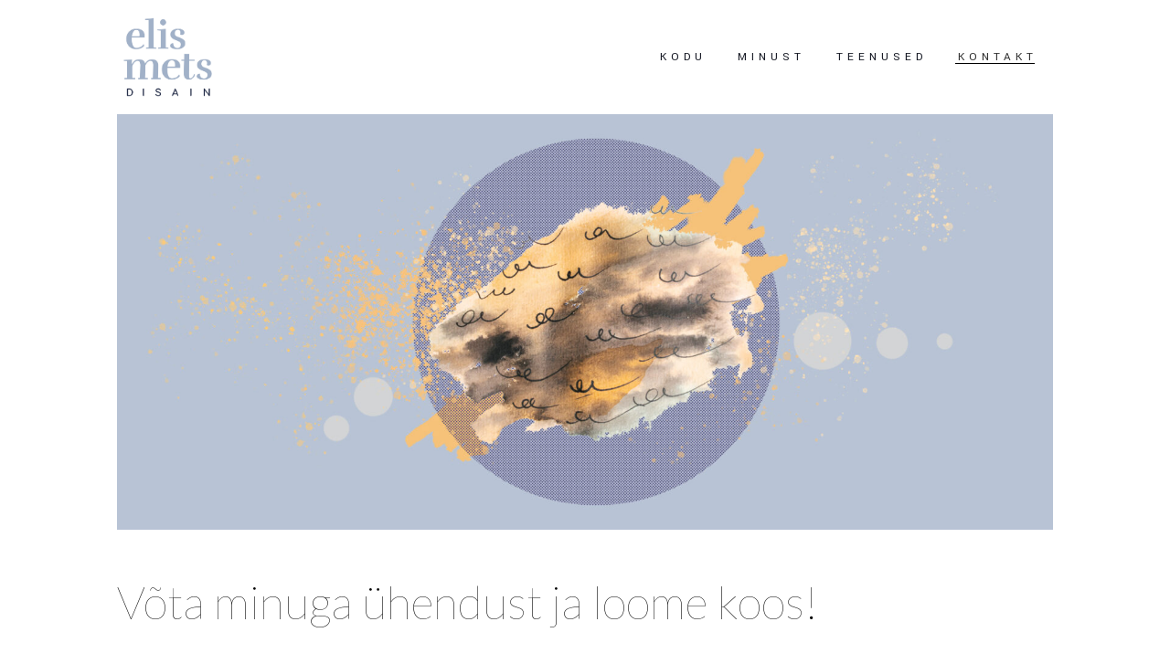

--- FILE ---
content_type: text/css
request_url: https://www.elismets.ee/wp-content/uploads/elementor/css/post-46.css?ver=1768908691
body_size: 406
content:
.elementor-widget-image .widget-image-caption{color:var( --e-global-color-text );font-family:var( --e-global-typography-text-font-family ), Sans-serif;font-weight:var( --e-global-typography-text-font-weight );}.elementor-widget-text-editor{font-family:var( --e-global-typography-text-font-family ), Sans-serif;font-weight:var( --e-global-typography-text-font-weight );color:var( --e-global-color-text );}.elementor-widget-text-editor.elementor-drop-cap-view-stacked .elementor-drop-cap{background-color:var( --e-global-color-primary );}.elementor-widget-text-editor.elementor-drop-cap-view-framed .elementor-drop-cap, .elementor-widget-text-editor.elementor-drop-cap-view-default .elementor-drop-cap{color:var( --e-global-color-primary );border-color:var( --e-global-color-primary );}.elementor-46 .elementor-element.elementor-element-8aba3e8 > .elementor-widget-container{margin:0px 0px 0px 0px;padding:12px 0px 26px 0px;transition:background 0s;border-radius:0px 0px 0px 0px;}.elementor-46 .elementor-element.elementor-element-8aba3e8{text-align:start;font-family:"Roboto", Sans-serif;font-weight:400;text-decoration:none;line-height:1.1em;letter-spacing:-2.9px;}.elementor-46 .elementor-element.elementor-element-964b184{padding:0px 0px 31px 0px;}.elementor-46 .elementor-element.elementor-element-8ed234e > .elementor-widget-container{padding:0% 32% 0% 0%;}.elementor-46 .elementor-element.elementor-element-577960f{padding:11px 0px 0px 0px;}.elementor-46 .elementor-element.elementor-element-a566f4b > .elementor-widget-container{padding:2px 0px 0px 0px;}.elementor-46 .elementor-element.elementor-element-d570728 > .elementor-widget-container{margin:-23px 0px 0px 0px;}.elementor-46 .elementor-element.elementor-element-0ef5aff.elementor-column > .elementor-widget-wrap{justify-content:flex-start;}.elementor-46 .elementor-element.elementor-element-ff3acca > .elementor-widget-container{padding:2px 0px 0px 0px;}.elementor-46 .elementor-element.elementor-element-0c1123d > .elementor-widget-container{margin:-17px 0px 0px 0px;padding:0% 12% 0% 0%;}@media(min-width:768px){.elementor-46 .elementor-element.elementor-element-df5ebb1{width:40%;}.elementor-46 .elementor-element.elementor-element-0ef5aff{width:60%;}}@media(max-width:1024px) and (min-width:768px){.elementor-46 .elementor-element.elementor-element-66e7e87{width:100%;}.elementor-46 .elementor-element.elementor-element-b86d701{width:100%;}}@media(max-width:1024px){.elementor-46 .elementor-element.elementor-element-8ed234e > .elementor-widget-container{padding:0px 10px 0px 0px;}.elementor-46 .elementor-element.elementor-element-0c1123d > .elementor-widget-container{margin:0px 0px 0px 0px;}}@media(max-width:767px){.elementor-46 .elementor-element.elementor-element-964b184{padding:0px 0px 46px 0px;}.elementor-46 .elementor-element.elementor-element-8ed234e > .elementor-widget-container{padding:0px 0px 0px 0px;}.elementor-46 .elementor-element.elementor-element-a566f4b > .elementor-widget-container{padding:0px 0px 0px 0px;}.elementor-46 .elementor-element.elementor-element-ff3acca > .elementor-widget-container{padding:0px 0px 0px 0px;}.elementor-46 .elementor-element.elementor-element-0c1123d > .elementor-widget-container{padding:0px 0px 0px 0px;}}